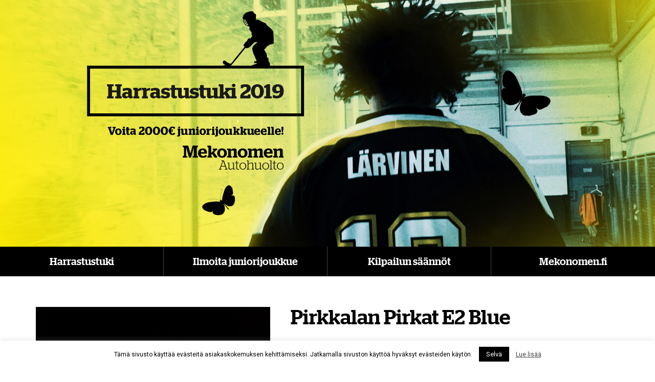

--- FILE ---
content_type: text/html; charset=UTF-8
request_url: https://harrastustuki.fi/pirkkalan-pirkat-e2-blue/
body_size: 9920
content:



<!DOCTYPE html>
<html lang="fi">
  <head>
    <meta charset="utf-8">
    <meta http-equiv="X-UA-Compatible" content="IE=edge">
    <meta name="viewport" content="width=device-width, initial-scale=1">
	<meta property="og:title" content="Mekonomen Harrastustuki - Voita 2000€ juniorijoukkueelle">   
	<meta property="og:description" content="Lapsiperheissä harrastetaan paljon ja kyytien täytyy hoitua kohtuuhintaan ja turvallisesti. Me Mekonomenilla arvostamme kaikkia harrastusten tukijoukkoja ja tarjoamma autoa tarvitseville perheille asiallisia huoltopalveluita.">   
    <meta property="og:image" content="https://harrastustuki.fi/wp-content/themes/harrastustuki/img/harrastustuki2019-postimage.jpg">
    <meta property="og:url" content="https://harrastustuki.fi">
	
    <meta name="description" content="Lapsiperheissä harrastetaan paljon ja kyytien täytyy hoitua kohtuuhintaan ja turvallisesti. Me Mekonomenilla arvostamme kaikkia harrastusten tukijoukkoja ja tarjoamma autoa tarvitseville perheille asiallisia huoltopalveluita.">
	<link href="https://fonts.googleapis.com/css?family=Roboto" rel="stylesheet">
	<link rel="icon" type="image/x-icon" href="https://harrastustuki.fi/wp-content/themes/harrastustuki/favicon.ico">
    <!-- HTML5 shim and Respond.js for IE8 support of HTML5 elements and media queries -->
    <!-- WARNING: Respond.js doesn't work if you view the page via file:// -->
    <!--[if lt IE 9]>
      <script src="https://oss.maxcdn.com/html5shiv/3.7.3/html5shiv.min.js"></script>
      <script src="https://oss.maxcdn.com/respond/1.4.2/respond.min.js"></script>
    <![endif]-->
	<meta name='robots' content='index, follow, max-image-preview:large, max-snippet:-1, max-video-preview:-1' />

	<!-- This site is optimized with the Yoast SEO plugin v24.5 - https://yoast.com/wordpress/plugins/seo/ -->
	<title>Pirkkalan Pirkat E2 Blue &#8211; Mekonomenin Harrastustuki!</title>
	<link rel="canonical" href="http://harrastustuki.fi/pirkkalan-pirkat-e2-blue/" />
	<meta property="og:locale" content="fi_FI" />
	<meta property="og:type" content="article" />
	<meta property="og:title" content="Pirkkalan Pirkat E2 Blue &#8211; Mekonomenin Harrastustuki!" />
	<meta property="og:description" content="Mikäli olemme se onnellinen joukkue, jolle tuki myönnetään, käyttäisimme tukirahan koko joukkueen hyväksi turnauskuluihin. Pojat odottavat jo kovasti yön yli kestävää turnausta vähän kauemmaksi kuin Pirkanmaalle. Haaveena on myös 3 päiväinen leiri salibandyn &#8221;Mekassa&#8221; Eerikkilässä. Maalivahdille hankittaisiin myös uudet pelikengät, joita hän on hartaasti toivonut." />
	<meta property="og:url" content="http://harrastustuki.fi/pirkkalan-pirkat-e2-blue/" />
	<meta property="og:site_name" content="Mekonomenin Harrastustuki!" />
	<meta property="article:published_time" content="2019-10-29T11:36:27+00:00" />
	<meta property="article:modified_time" content="2019-10-29T11:36:28+00:00" />
	<meta property="og:image" content="http://harrastustuki.fi/wp-content/uploads/2019/10/IMG_20191023_183605_resized_20191028_105821535.jpg" />
	<meta property="og:image:width" content="2080" />
	<meta property="og:image:height" content="1560" />
	<meta property="og:image:type" content="image/jpeg" />
	<meta name="author" content="i4" />
	<meta name="twitter:card" content="summary_large_image" />
	<meta name="twitter:label1" content="Kirjoittanut" />
	<meta name="twitter:data1" content="i4" />
	<script type="application/ld+json" class="yoast-schema-graph">{"@context":"https://schema.org","@graph":[{"@type":"WebPage","@id":"http://harrastustuki.fi/pirkkalan-pirkat-e2-blue/","url":"http://harrastustuki.fi/pirkkalan-pirkat-e2-blue/","name":"Pirkkalan Pirkat E2 Blue &#8211; Mekonomenin Harrastustuki!","isPartOf":{"@id":"http://harrastustuki.fi/#website"},"primaryImageOfPage":{"@id":"http://harrastustuki.fi/pirkkalan-pirkat-e2-blue/#primaryimage"},"image":{"@id":"http://harrastustuki.fi/pirkkalan-pirkat-e2-blue/#primaryimage"},"thumbnailUrl":"https://harrastustuki.fi/wp-content/uploads/2019/10/IMG_20191023_183605_resized_20191028_105821535.jpg","datePublished":"2019-10-29T11:36:27+00:00","dateModified":"2019-10-29T11:36:28+00:00","author":{"@id":"http://harrastustuki.fi/#/schema/person/a30478a941f2d7b3d212383490843cc0"},"breadcrumb":{"@id":"http://harrastustuki.fi/pirkkalan-pirkat-e2-blue/#breadcrumb"},"inLanguage":"fi","potentialAction":[{"@type":"ReadAction","target":["http://harrastustuki.fi/pirkkalan-pirkat-e2-blue/"]}]},{"@type":"ImageObject","inLanguage":"fi","@id":"http://harrastustuki.fi/pirkkalan-pirkat-e2-blue/#primaryimage","url":"https://harrastustuki.fi/wp-content/uploads/2019/10/IMG_20191023_183605_resized_20191028_105821535.jpg","contentUrl":"https://harrastustuki.fi/wp-content/uploads/2019/10/IMG_20191023_183605_resized_20191028_105821535.jpg","width":2080,"height":1560},{"@type":"BreadcrumbList","@id":"http://harrastustuki.fi/pirkkalan-pirkat-e2-blue/#breadcrumb","itemListElement":[{"@type":"ListItem","position":1,"name":"Home","item":"http://harrastustuki.fi/"},{"@type":"ListItem","position":2,"name":"Pirkkalan Pirkat E2 Blue"}]},{"@type":"WebSite","@id":"http://harrastustuki.fi/#website","url":"http://harrastustuki.fi/","name":"Mekonomenin Harrastustuki!","description":"Voita 2000€ juniorijoukkueelle","potentialAction":[{"@type":"SearchAction","target":{"@type":"EntryPoint","urlTemplate":"http://harrastustuki.fi/?s={search_term_string}"},"query-input":{"@type":"PropertyValueSpecification","valueRequired":true,"valueName":"search_term_string"}}],"inLanguage":"fi"},{"@type":"Person","@id":"http://harrastustuki.fi/#/schema/person/a30478a941f2d7b3d212383490843cc0","name":"i4","image":{"@type":"ImageObject","inLanguage":"fi","@id":"http://harrastustuki.fi/#/schema/person/image/","url":"https://secure.gravatar.com/avatar/62a02842ee784b209158c33d7c00d174?s=96&d=mm&r=g","contentUrl":"https://secure.gravatar.com/avatar/62a02842ee784b209158c33d7c00d174?s=96&d=mm&r=g","caption":"i4"},"url":"https://harrastustuki.fi/author/i4/"}]}</script>
	<!-- / Yoast SEO plugin. -->


<link rel="alternate" type="application/rss+xml" title="Mekonomenin Harrastustuki! &raquo; Pirkkalan Pirkat E2 Blue kommenttien syöte" href="https://harrastustuki.fi/pirkkalan-pirkat-e2-blue/feed/" />
<script type="text/javascript">
/* <![CDATA[ */
window._wpemojiSettings = {"baseUrl":"https:\/\/s.w.org\/images\/core\/emoji\/15.0.3\/72x72\/","ext":".png","svgUrl":"https:\/\/s.w.org\/images\/core\/emoji\/15.0.3\/svg\/","svgExt":".svg","source":{"concatemoji":"https:\/\/harrastustuki.fi\/wp-includes\/js\/wp-emoji-release.min.js?ver=6.5.7"}};
/*! This file is auto-generated */
!function(i,n){var o,s,e;function c(e){try{var t={supportTests:e,timestamp:(new Date).valueOf()};sessionStorage.setItem(o,JSON.stringify(t))}catch(e){}}function p(e,t,n){e.clearRect(0,0,e.canvas.width,e.canvas.height),e.fillText(t,0,0);var t=new Uint32Array(e.getImageData(0,0,e.canvas.width,e.canvas.height).data),r=(e.clearRect(0,0,e.canvas.width,e.canvas.height),e.fillText(n,0,0),new Uint32Array(e.getImageData(0,0,e.canvas.width,e.canvas.height).data));return t.every(function(e,t){return e===r[t]})}function u(e,t,n){switch(t){case"flag":return n(e,"\ud83c\udff3\ufe0f\u200d\u26a7\ufe0f","\ud83c\udff3\ufe0f\u200b\u26a7\ufe0f")?!1:!n(e,"\ud83c\uddfa\ud83c\uddf3","\ud83c\uddfa\u200b\ud83c\uddf3")&&!n(e,"\ud83c\udff4\udb40\udc67\udb40\udc62\udb40\udc65\udb40\udc6e\udb40\udc67\udb40\udc7f","\ud83c\udff4\u200b\udb40\udc67\u200b\udb40\udc62\u200b\udb40\udc65\u200b\udb40\udc6e\u200b\udb40\udc67\u200b\udb40\udc7f");case"emoji":return!n(e,"\ud83d\udc26\u200d\u2b1b","\ud83d\udc26\u200b\u2b1b")}return!1}function f(e,t,n){var r="undefined"!=typeof WorkerGlobalScope&&self instanceof WorkerGlobalScope?new OffscreenCanvas(300,150):i.createElement("canvas"),a=r.getContext("2d",{willReadFrequently:!0}),o=(a.textBaseline="top",a.font="600 32px Arial",{});return e.forEach(function(e){o[e]=t(a,e,n)}),o}function t(e){var t=i.createElement("script");t.src=e,t.defer=!0,i.head.appendChild(t)}"undefined"!=typeof Promise&&(o="wpEmojiSettingsSupports",s=["flag","emoji"],n.supports={everything:!0,everythingExceptFlag:!0},e=new Promise(function(e){i.addEventListener("DOMContentLoaded",e,{once:!0})}),new Promise(function(t){var n=function(){try{var e=JSON.parse(sessionStorage.getItem(o));if("object"==typeof e&&"number"==typeof e.timestamp&&(new Date).valueOf()<e.timestamp+604800&&"object"==typeof e.supportTests)return e.supportTests}catch(e){}return null}();if(!n){if("undefined"!=typeof Worker&&"undefined"!=typeof OffscreenCanvas&&"undefined"!=typeof URL&&URL.createObjectURL&&"undefined"!=typeof Blob)try{var e="postMessage("+f.toString()+"("+[JSON.stringify(s),u.toString(),p.toString()].join(",")+"));",r=new Blob([e],{type:"text/javascript"}),a=new Worker(URL.createObjectURL(r),{name:"wpTestEmojiSupports"});return void(a.onmessage=function(e){c(n=e.data),a.terminate(),t(n)})}catch(e){}c(n=f(s,u,p))}t(n)}).then(function(e){for(var t in e)n.supports[t]=e[t],n.supports.everything=n.supports.everything&&n.supports[t],"flag"!==t&&(n.supports.everythingExceptFlag=n.supports.everythingExceptFlag&&n.supports[t]);n.supports.everythingExceptFlag=n.supports.everythingExceptFlag&&!n.supports.flag,n.DOMReady=!1,n.readyCallback=function(){n.DOMReady=!0}}).then(function(){return e}).then(function(){var e;n.supports.everything||(n.readyCallback(),(e=n.source||{}).concatemoji?t(e.concatemoji):e.wpemoji&&e.twemoji&&(t(e.twemoji),t(e.wpemoji)))}))}((window,document),window._wpemojiSettings);
/* ]]> */
</script>

<style id='wp-emoji-styles-inline-css' type='text/css'>

	img.wp-smiley, img.emoji {
		display: inline !important;
		border: none !important;
		box-shadow: none !important;
		height: 1em !important;
		width: 1em !important;
		margin: 0 0.07em !important;
		vertical-align: -0.1em !important;
		background: none !important;
		padding: 0 !important;
	}
</style>
<link rel='stylesheet' id='wp-block-library-css' href='https://harrastustuki.fi/wp-includes/css/dist/block-library/style.min.css?ver=6.5.7' type='text/css' media='all' />
<style id='classic-theme-styles-inline-css' type='text/css'>
/*! This file is auto-generated */
.wp-block-button__link{color:#fff;background-color:#32373c;border-radius:9999px;box-shadow:none;text-decoration:none;padding:calc(.667em + 2px) calc(1.333em + 2px);font-size:1.125em}.wp-block-file__button{background:#32373c;color:#fff;text-decoration:none}
</style>
<style id='global-styles-inline-css' type='text/css'>
body{--wp--preset--color--black: #000000;--wp--preset--color--cyan-bluish-gray: #abb8c3;--wp--preset--color--white: #ffffff;--wp--preset--color--pale-pink: #f78da7;--wp--preset--color--vivid-red: #cf2e2e;--wp--preset--color--luminous-vivid-orange: #ff6900;--wp--preset--color--luminous-vivid-amber: #fcb900;--wp--preset--color--light-green-cyan: #7bdcb5;--wp--preset--color--vivid-green-cyan: #00d084;--wp--preset--color--pale-cyan-blue: #8ed1fc;--wp--preset--color--vivid-cyan-blue: #0693e3;--wp--preset--color--vivid-purple: #9b51e0;--wp--preset--gradient--vivid-cyan-blue-to-vivid-purple: linear-gradient(135deg,rgba(6,147,227,1) 0%,rgb(155,81,224) 100%);--wp--preset--gradient--light-green-cyan-to-vivid-green-cyan: linear-gradient(135deg,rgb(122,220,180) 0%,rgb(0,208,130) 100%);--wp--preset--gradient--luminous-vivid-amber-to-luminous-vivid-orange: linear-gradient(135deg,rgba(252,185,0,1) 0%,rgba(255,105,0,1) 100%);--wp--preset--gradient--luminous-vivid-orange-to-vivid-red: linear-gradient(135deg,rgba(255,105,0,1) 0%,rgb(207,46,46) 100%);--wp--preset--gradient--very-light-gray-to-cyan-bluish-gray: linear-gradient(135deg,rgb(238,238,238) 0%,rgb(169,184,195) 100%);--wp--preset--gradient--cool-to-warm-spectrum: linear-gradient(135deg,rgb(74,234,220) 0%,rgb(151,120,209) 20%,rgb(207,42,186) 40%,rgb(238,44,130) 60%,rgb(251,105,98) 80%,rgb(254,248,76) 100%);--wp--preset--gradient--blush-light-purple: linear-gradient(135deg,rgb(255,206,236) 0%,rgb(152,150,240) 100%);--wp--preset--gradient--blush-bordeaux: linear-gradient(135deg,rgb(254,205,165) 0%,rgb(254,45,45) 50%,rgb(107,0,62) 100%);--wp--preset--gradient--luminous-dusk: linear-gradient(135deg,rgb(255,203,112) 0%,rgb(199,81,192) 50%,rgb(65,88,208) 100%);--wp--preset--gradient--pale-ocean: linear-gradient(135deg,rgb(255,245,203) 0%,rgb(182,227,212) 50%,rgb(51,167,181) 100%);--wp--preset--gradient--electric-grass: linear-gradient(135deg,rgb(202,248,128) 0%,rgb(113,206,126) 100%);--wp--preset--gradient--midnight: linear-gradient(135deg,rgb(2,3,129) 0%,rgb(40,116,252) 100%);--wp--preset--font-size--small: 13px;--wp--preset--font-size--medium: 20px;--wp--preset--font-size--large: 36px;--wp--preset--font-size--x-large: 42px;--wp--preset--spacing--20: 0.44rem;--wp--preset--spacing--30: 0.67rem;--wp--preset--spacing--40: 1rem;--wp--preset--spacing--50: 1.5rem;--wp--preset--spacing--60: 2.25rem;--wp--preset--spacing--70: 3.38rem;--wp--preset--spacing--80: 5.06rem;--wp--preset--shadow--natural: 6px 6px 9px rgba(0, 0, 0, 0.2);--wp--preset--shadow--deep: 12px 12px 50px rgba(0, 0, 0, 0.4);--wp--preset--shadow--sharp: 6px 6px 0px rgba(0, 0, 0, 0.2);--wp--preset--shadow--outlined: 6px 6px 0px -3px rgba(255, 255, 255, 1), 6px 6px rgba(0, 0, 0, 1);--wp--preset--shadow--crisp: 6px 6px 0px rgba(0, 0, 0, 1);}:where(.is-layout-flex){gap: 0.5em;}:where(.is-layout-grid){gap: 0.5em;}body .is-layout-flex{display: flex;}body .is-layout-flex{flex-wrap: wrap;align-items: center;}body .is-layout-flex > *{margin: 0;}body .is-layout-grid{display: grid;}body .is-layout-grid > *{margin: 0;}:where(.wp-block-columns.is-layout-flex){gap: 2em;}:where(.wp-block-columns.is-layout-grid){gap: 2em;}:where(.wp-block-post-template.is-layout-flex){gap: 1.25em;}:where(.wp-block-post-template.is-layout-grid){gap: 1.25em;}.has-black-color{color: var(--wp--preset--color--black) !important;}.has-cyan-bluish-gray-color{color: var(--wp--preset--color--cyan-bluish-gray) !important;}.has-white-color{color: var(--wp--preset--color--white) !important;}.has-pale-pink-color{color: var(--wp--preset--color--pale-pink) !important;}.has-vivid-red-color{color: var(--wp--preset--color--vivid-red) !important;}.has-luminous-vivid-orange-color{color: var(--wp--preset--color--luminous-vivid-orange) !important;}.has-luminous-vivid-amber-color{color: var(--wp--preset--color--luminous-vivid-amber) !important;}.has-light-green-cyan-color{color: var(--wp--preset--color--light-green-cyan) !important;}.has-vivid-green-cyan-color{color: var(--wp--preset--color--vivid-green-cyan) !important;}.has-pale-cyan-blue-color{color: var(--wp--preset--color--pale-cyan-blue) !important;}.has-vivid-cyan-blue-color{color: var(--wp--preset--color--vivid-cyan-blue) !important;}.has-vivid-purple-color{color: var(--wp--preset--color--vivid-purple) !important;}.has-black-background-color{background-color: var(--wp--preset--color--black) !important;}.has-cyan-bluish-gray-background-color{background-color: var(--wp--preset--color--cyan-bluish-gray) !important;}.has-white-background-color{background-color: var(--wp--preset--color--white) !important;}.has-pale-pink-background-color{background-color: var(--wp--preset--color--pale-pink) !important;}.has-vivid-red-background-color{background-color: var(--wp--preset--color--vivid-red) !important;}.has-luminous-vivid-orange-background-color{background-color: var(--wp--preset--color--luminous-vivid-orange) !important;}.has-luminous-vivid-amber-background-color{background-color: var(--wp--preset--color--luminous-vivid-amber) !important;}.has-light-green-cyan-background-color{background-color: var(--wp--preset--color--light-green-cyan) !important;}.has-vivid-green-cyan-background-color{background-color: var(--wp--preset--color--vivid-green-cyan) !important;}.has-pale-cyan-blue-background-color{background-color: var(--wp--preset--color--pale-cyan-blue) !important;}.has-vivid-cyan-blue-background-color{background-color: var(--wp--preset--color--vivid-cyan-blue) !important;}.has-vivid-purple-background-color{background-color: var(--wp--preset--color--vivid-purple) !important;}.has-black-border-color{border-color: var(--wp--preset--color--black) !important;}.has-cyan-bluish-gray-border-color{border-color: var(--wp--preset--color--cyan-bluish-gray) !important;}.has-white-border-color{border-color: var(--wp--preset--color--white) !important;}.has-pale-pink-border-color{border-color: var(--wp--preset--color--pale-pink) !important;}.has-vivid-red-border-color{border-color: var(--wp--preset--color--vivid-red) !important;}.has-luminous-vivid-orange-border-color{border-color: var(--wp--preset--color--luminous-vivid-orange) !important;}.has-luminous-vivid-amber-border-color{border-color: var(--wp--preset--color--luminous-vivid-amber) !important;}.has-light-green-cyan-border-color{border-color: var(--wp--preset--color--light-green-cyan) !important;}.has-vivid-green-cyan-border-color{border-color: var(--wp--preset--color--vivid-green-cyan) !important;}.has-pale-cyan-blue-border-color{border-color: var(--wp--preset--color--pale-cyan-blue) !important;}.has-vivid-cyan-blue-border-color{border-color: var(--wp--preset--color--vivid-cyan-blue) !important;}.has-vivid-purple-border-color{border-color: var(--wp--preset--color--vivid-purple) !important;}.has-vivid-cyan-blue-to-vivid-purple-gradient-background{background: var(--wp--preset--gradient--vivid-cyan-blue-to-vivid-purple) !important;}.has-light-green-cyan-to-vivid-green-cyan-gradient-background{background: var(--wp--preset--gradient--light-green-cyan-to-vivid-green-cyan) !important;}.has-luminous-vivid-amber-to-luminous-vivid-orange-gradient-background{background: var(--wp--preset--gradient--luminous-vivid-amber-to-luminous-vivid-orange) !important;}.has-luminous-vivid-orange-to-vivid-red-gradient-background{background: var(--wp--preset--gradient--luminous-vivid-orange-to-vivid-red) !important;}.has-very-light-gray-to-cyan-bluish-gray-gradient-background{background: var(--wp--preset--gradient--very-light-gray-to-cyan-bluish-gray) !important;}.has-cool-to-warm-spectrum-gradient-background{background: var(--wp--preset--gradient--cool-to-warm-spectrum) !important;}.has-blush-light-purple-gradient-background{background: var(--wp--preset--gradient--blush-light-purple) !important;}.has-blush-bordeaux-gradient-background{background: var(--wp--preset--gradient--blush-bordeaux) !important;}.has-luminous-dusk-gradient-background{background: var(--wp--preset--gradient--luminous-dusk) !important;}.has-pale-ocean-gradient-background{background: var(--wp--preset--gradient--pale-ocean) !important;}.has-electric-grass-gradient-background{background: var(--wp--preset--gradient--electric-grass) !important;}.has-midnight-gradient-background{background: var(--wp--preset--gradient--midnight) !important;}.has-small-font-size{font-size: var(--wp--preset--font-size--small) !important;}.has-medium-font-size{font-size: var(--wp--preset--font-size--medium) !important;}.has-large-font-size{font-size: var(--wp--preset--font-size--large) !important;}.has-x-large-font-size{font-size: var(--wp--preset--font-size--x-large) !important;}
.wp-block-navigation a:where(:not(.wp-element-button)){color: inherit;}
:where(.wp-block-post-template.is-layout-flex){gap: 1.25em;}:where(.wp-block-post-template.is-layout-grid){gap: 1.25em;}
:where(.wp-block-columns.is-layout-flex){gap: 2em;}:where(.wp-block-columns.is-layout-grid){gap: 2em;}
.wp-block-pullquote{font-size: 1.5em;line-height: 1.6;}
</style>
<link rel='stylesheet' id='cookie-law-info-css' href='https://harrastustuki.fi/wp-content/plugins/cookie-law-info/legacy/public/css/cookie-law-info-public.css?ver=3.3.9.1' type='text/css' media='all' />
<link rel='stylesheet' id='cookie-law-info-gdpr-css' href='https://harrastustuki.fi/wp-content/plugins/cookie-law-info/legacy/public/css/cookie-law-info-gdpr.css?ver=3.3.9.1' type='text/css' media='all' />
<link rel='stylesheet' id='bootstrap-css' href='https://harrastustuki.fi/wp-content/themes/harrastustuki/css/bootstrap.css?ver=6.5.7' type='text/css' media='all' />
<link rel='stylesheet' id='parent-style-css' href='https://harrastustuki.fi/wp-content/themes/harrastustuki/style.css?ver=6.5.7' type='text/css' media='all' />
<script type="text/javascript" src="https://harrastustuki.fi/wp-includes/js/jquery/jquery.min.js?ver=3.7.1" id="jquery-core-js"></script>
<script type="text/javascript" src="https://harrastustuki.fi/wp-includes/js/jquery/jquery-migrate.min.js?ver=3.4.1" id="jquery-migrate-js"></script>
<script type="text/javascript" id="cookie-law-info-js-extra">
/* <![CDATA[ */
var Cli_Data = {"nn_cookie_ids":[],"cookielist":[],"non_necessary_cookies":[],"ccpaEnabled":"","ccpaRegionBased":"","ccpaBarEnabled":"","strictlyEnabled":["necessary","obligatoire"],"ccpaType":"gdpr","js_blocking":"","custom_integration":"","triggerDomRefresh":"","secure_cookies":""};
var cli_cookiebar_settings = {"animate_speed_hide":"500","animate_speed_show":"500","background":"#fff","border":"#444","border_on":"","button_1_button_colour":"#000","button_1_button_hover":"#000000","button_1_link_colour":"#fff","button_1_as_button":"1","button_1_new_win":"","button_2_button_colour":"#333","button_2_button_hover":"#292929","button_2_link_colour":"#444","button_2_as_button":"","button_2_hidebar":"","button_3_button_colour":"#000","button_3_button_hover":"#000000","button_3_link_colour":"#fff","button_3_as_button":"1","button_3_new_win":"","button_4_button_colour":"#000","button_4_button_hover":"#000000","button_4_link_colour":"#62a329","button_4_as_button":"","button_7_button_colour":"#61a229","button_7_button_hover":"#4e8221","button_7_link_colour":"#fff","button_7_as_button":"1","button_7_new_win":"","font_family":"inherit","header_fix":"","notify_animate_hide":"1","notify_animate_show":"","notify_div_id":"#cookie-law-info-bar","notify_position_horizontal":"right","notify_position_vertical":"bottom","scroll_close":"","scroll_close_reload":"","accept_close_reload":"","reject_close_reload":"","showagain_tab":"","showagain_background":"#fff","showagain_border":"#000","showagain_div_id":"#cookie-law-info-again","showagain_x_position":"100px","text":"#000","show_once_yn":"","show_once":"10000","logging_on":"","as_popup":"","popup_overlay":"1","bar_heading_text":"","cookie_bar_as":"banner","popup_showagain_position":"bottom-right","widget_position":"left"};
var log_object = {"ajax_url":"https:\/\/harrastustuki.fi\/wp-admin\/admin-ajax.php"};
/* ]]> */
</script>
<script type="text/javascript" src="https://harrastustuki.fi/wp-content/plugins/cookie-law-info/legacy/public/js/cookie-law-info-public.js?ver=3.3.9.1" id="cookie-law-info-js"></script>
<script type="text/javascript" src="https://harrastustuki.fi/wp-content/themes/harrastustuki/js/bootstrap.js?ver=6.5.7" id="custom-script-js"></script>
<link rel="https://api.w.org/" href="https://harrastustuki.fi/wp-json/" /><link rel="alternate" type="application/json" href="https://harrastustuki.fi/wp-json/wp/v2/posts/2657" /><link rel="EditURI" type="application/rsd+xml" title="RSD" href="https://harrastustuki.fi/xmlrpc.php?rsd" />
<meta name="generator" content="WordPress 6.5.7" />
<link rel='shortlink' href='https://harrastustuki.fi/?p=2657' />
<link rel="alternate" type="application/json+oembed" href="https://harrastustuki.fi/wp-json/oembed/1.0/embed?url=https%3A%2F%2Fharrastustuki.fi%2Fpirkkalan-pirkat-e2-blue%2F" />
<link rel="alternate" type="text/xml+oembed" href="https://harrastustuki.fi/wp-json/oembed/1.0/embed?url=https%3A%2F%2Fharrastustuki.fi%2Fpirkkalan-pirkat-e2-blue%2F&#038;format=xml" />
	<style>
		#fprow a {text-decoration:underline;font-weight:600;}
	</style>
  </head>
<body class="post-template-default single single-post postid-2657 single-format-standard">

<div class="section">
		
			<div class="container-fluid">
				<div class="row" style="text-align:center">
					<img style="width:100%" src="https://harrastustuki.fi/wp-content/themes/harrastustuki/img/mekonomen-harrastustuki_2019.jpg">
				</div>
			</div>	
			
			<div id="menu" class="container-fluid">
					<ul>
						<li class="homelink"><a href="/">Harrastustuki</a></li>
						<li ><a href="/ilmoita-juniorijoukkue#menu">Ilmoita juniorijoukkue</a></li>
						<li ><a href="/kilpailun-saannot#menu">Kilpailun säännöt</a></li>
						<li><a href="https://www.mekonomen.fi/" target="_blank">Mekonomen.fi</a></li>
					</ul>
			</div>
	
				
		<div id="contentti" class="container">
			
			<div class="row" style="margin-top:30px;margin-bottom:50px;">
					<div class="col-md-5">
					<img src="https://harrastustuki.fi/wp-content/uploads/2019/10/IMG_20191023_183605_resized_20191028_105821535.jpg" style="width:100%">
					
											  
											 
					
				
					
					<h3 style="background:#FFFF00;color:#111;padding:8px 15px;clear:both !important;display:inline-block;"><span style="font-size:0.7em">Ääniä:&nbsp;</span> 39 <span style="font-size:0.7em">kpl</span></h3>
					</div>
					<div class="col-md-7 singlecontent">
					
					<h2 class="respoh2" style="margin-top:0;line-height:1;padding-bottom:15px;">Pirkkalan Pirkat E2 Blue</h2>
					<p>Pirkkalan Pirkat E2 Blue on 15 aktiivisen pojan ja 4 valmentajan joukkue, joka harjoittelee 3 kertaa viikossa salibandyn saloja, joukkueena toimimista sekä kerätän kivoja muistoja liikunnan parissa, toivottavasti pitkälle tulevaisuuteen. Keväällä 2020 on toiveissa päästä kirkastamaan hopeamitalit kultaiseksi Särkänniemi Cupissa Tampereella. Jotta toiveemme toteutuu, vietämme aikaa yhdessä sekä harjoitussalissa että sen ulkopuolella, jotta uudistuneesta porukasta kuoriutuu kevääseen mennessä yhteen hiileen puhaltava ja pelaava JOUKKUE. Meidän toimintaan pääsee tutustumaan kotisivuiltamme ja näymme näin pimeän aikaan myös liikenteessä kuten kuvasta näkyy.</p>
					<p>Mikäli olemme se onnellinen joukkue, jolle tuki myönnetään, käyttäisimme tukirahan koko joukkueen hyväksi turnauskuluihin. Pojat odottavat jo kovasti yön yli kestävää turnausta vähän kauemmaksi kuin Pirkanmaalle. Haaveena on myös 3 päiväinen leiri salibandyn &#8221;Mekassa&#8221; Eerikkilässä.  Maalivahdille hankittaisiin myös uudet pelikengät, joita hän on hartaasti toivonut.</p>
											
											<div class="row">
					<div class="col-md-10">
					<hr>
					<!--<h2>Äänestä meitä!</h2>
						<form method="post" action="https://harrastustuki.fi/wp-admin/admin-post.php" id="#aanestys-2657" class="aanestys">
				<input type="hidden" name="action" value="aanestys">
				<input type="hidden" name="seura_id" value="2657">
				<input type="hidden" name="seura" value="Pirkkalan Pirkat E2 Blue">
				<input type="text" class="input" placeholder="Etu- ja sukunimi" name="nimi" required><br />
				<input type="text" class="input" placeholder="Sähköpostiosoite" name="email" required><br />
				<span class="virheviesti" id="virhe-2657"></span>
				<input type="checkbox" class="checkboxi" id="markkinointilupaus" name="markkinointilupa" value="1"> <label for="markkinointilupaus">Kyllä kiitos, tilaan Mekonomenin uutiskirjeen.</label><br />
				<input type="submit" class="painike" value="Anna äänesi!">
				<span class="kiitosviesti" id="kiitos-2657"></span>
			</form></h3>
			</div>
					</div>
					<div class="row">
					<div class="col-md-10">
					<hr>
					<h3>Äänestys alkaa 23.10.2019</h3>-->
					</div>
					</div>
						<br />
						<h3>Jaa somessa:</h3>	<!-- Go to www.addthis.com/dashboard to customize your tools -->
						<div class="addthis_inline_share_toolbox"></div>
						<p><br /><br /><a href="/" class="painike painike2">Takaisin</a></p>
					</div>

			</div>
			
		</div>
		


<div class="black">
			<div class="container center" style="padding-top: 70px;">
				<h2 class="stag heading">Tätä kaikkea on &nbsp;<span style="color:#ffff00;">Mekonomen</span>:</h1>
				<div id="edut" class="row">
					<div class="col-md-3">
						<h3 class="stag">Huolla autosi NYT,  maksa erissä</h3>
						<p>Hae Mekonomen Rahoitusta. Kun ostat Mekonomen Rahoituksella saat aina vähintään 30-60 päivää korotonta ja kulutonta maksuaikaa. Voit tehdä hakemuksen paikan päällä Mekonomen-toimipisteessä tai helposti verkossa.</p>
					</div>
					<div class="col-md-3">
						<h3 class="stag">Huollamme<br>kaikki merkit</h3>
						<p>Mekonomen Autohuollossa huollamme ja korjaamme kaiken merkkisiä autoja, uusia ja vanhoja.</p>
					</div>
					<div class="col-md-3">
						<h3 class="stag">Tieturva - apu on aina saatavilla</h3>
						<p>Mitä tahansa tien päällä tapahtuu - apu on aina saatavilla. Silloin kun tarvitset apua sinua rientää auttamaan tiepalvelun ammattilainen tai hinausauton kuljettaja. Autosi korjataan paikan päällä tai hinataan ensisijaisesti lähimpään Mekonomen Autohuoltoon.</p>
					</div>
					<div class="col-md-3">
						<h3 class="stag">Autosi<br>tehdastakuu säilyy</h3>
						<p>Mekonomen käyttää aina alkuperäisiä tai vastaavanlaatuisia varaosia ja seuraa autonvalmistajan huoltosuosituksia, joten myös uuden autosi takuu säilyy. Huoltokirjasi leimataan Mekonomen Autohuolto -leimalla joka pitää huolta autosi arvon säilymisestä. </p>
					</div>
				</div>
				<a href="http://www.mekonomen.fi/varaa-huoltoaika/" target="_blank" class="btn-yellow" style="margin-top:60px;">Katso lähin korjaamosi ja pyydä huoltotarjous &raquo;</a><br>
				<a href="http://www.mekonomen.fi" target="_blank"><img class="" style="margin-top:100px; max-width: 98%;" src="https://harrastustuki.fi/wp-content/themes/harrastustuki/img/keltainenlogo-mekonomen-autohuolto.png"></a>
			</div>
		</div>
	</div>

<footer>

</footer>
<!--googleoff: all--><div id="cookie-law-info-bar" data-nosnippet="true"><span>Tämä sivusto käyttää evästeitä asiakaskokemuksen kehittämiseksi. Jatkamalla sivuston käyttöä hyväksyt evästeiden käytön. <a role='button' data-cli_action="accept" id="cookie_action_close_header" class="large cli-plugin-button cli-plugin-main-button cookie_action_close_header cli_action_button wt-cli-accept-btn">Selvä</a> <a href="http://www.mekonomen.fi/gdpr/lue-koko-tietosuojakaytantomme" id="CONSTANT_OPEN_URL" target="_blank" class="cli-plugin-main-link">Lue lisää</a></span></div><div id="cookie-law-info-again" data-nosnippet="true"><span id="cookie_hdr_showagain">Privacy &amp; Cookies Policy</span></div><div class="cli-modal" data-nosnippet="true" id="cliSettingsPopup" tabindex="-1" role="dialog" aria-labelledby="cliSettingsPopup" aria-hidden="true">
  <div class="cli-modal-dialog" role="document">
	<div class="cli-modal-content cli-bar-popup">
		  <button type="button" class="cli-modal-close" id="cliModalClose">
			<svg class="" viewBox="0 0 24 24"><path d="M19 6.41l-1.41-1.41-5.59 5.59-5.59-5.59-1.41 1.41 5.59 5.59-5.59 5.59 1.41 1.41 5.59-5.59 5.59 5.59 1.41-1.41-5.59-5.59z"></path><path d="M0 0h24v24h-24z" fill="none"></path></svg>
			<span class="wt-cli-sr-only">Close</span>
		  </button>
		  <div class="cli-modal-body">
			<div class="cli-container-fluid cli-tab-container">
	<div class="cli-row">
		<div class="cli-col-12 cli-align-items-stretch cli-px-0">
			<div class="cli-privacy-overview">
				<h4>Privacy Overview</h4>				<div class="cli-privacy-content">
					<div class="cli-privacy-content-text">This website uses cookies to improve your experience while you navigate through the website. Out of these, the cookies that are categorized as necessary are stored on your browser as they are essential for the working of basic functionalities of the website. We also use third-party cookies that help us analyze and understand how you use this website. These cookies will be stored in your browser only with your consent. You also have the option to opt-out of these cookies. But opting out of some of these cookies may affect your browsing experience.</div>
				</div>
				<a class="cli-privacy-readmore" aria-label="Show more" role="button" data-readmore-text="Show more" data-readless-text="Show less"></a>			</div>
		</div>
		<div class="cli-col-12 cli-align-items-stretch cli-px-0 cli-tab-section-container">
												<div class="cli-tab-section">
						<div class="cli-tab-header">
							<a role="button" tabindex="0" class="cli-nav-link cli-settings-mobile" data-target="necessary" data-toggle="cli-toggle-tab">
								Necessary							</a>
															<div class="wt-cli-necessary-checkbox">
									<input type="checkbox" class="cli-user-preference-checkbox"  id="wt-cli-checkbox-necessary" data-id="checkbox-necessary" checked="checked"  />
									<label class="form-check-label" for="wt-cli-checkbox-necessary">Necessary</label>
								</div>
								<span class="cli-necessary-caption">Always Enabled</span>
													</div>
						<div class="cli-tab-content">
							<div class="cli-tab-pane cli-fade" data-id="necessary">
								<div class="wt-cli-cookie-description">
									Necessary cookies are absolutely essential for the website to function properly. This category only includes cookies that ensures basic functionalities and security features of the website. These cookies do not store any personal information.								</div>
							</div>
						</div>
					</div>
																	<div class="cli-tab-section">
						<div class="cli-tab-header">
							<a role="button" tabindex="0" class="cli-nav-link cli-settings-mobile" data-target="non-necessary" data-toggle="cli-toggle-tab">
								Non-necessary							</a>
															<div class="cli-switch">
									<input type="checkbox" id="wt-cli-checkbox-non-necessary" class="cli-user-preference-checkbox"  data-id="checkbox-non-necessary" checked='checked' />
									<label for="wt-cli-checkbox-non-necessary" class="cli-slider" data-cli-enable="Enabled" data-cli-disable="Disabled"><span class="wt-cli-sr-only">Non-necessary</span></label>
								</div>
													</div>
						<div class="cli-tab-content">
							<div class="cli-tab-pane cli-fade" data-id="non-necessary">
								<div class="wt-cli-cookie-description">
									Any cookies that may not be particularly necessary for the website to function and is used specifically to collect user personal data via analytics, ads, other embedded contents are termed as non-necessary cookies. It is mandatory to procure user consent prior to running these cookies on your website.								</div>
							</div>
						</div>
					</div>
										</div>
	</div>
</div>
		  </div>
		  <div class="cli-modal-footer">
			<div class="wt-cli-element cli-container-fluid cli-tab-container">
				<div class="cli-row">
					<div class="cli-col-12 cli-align-items-stretch cli-px-0">
						<div class="cli-tab-footer wt-cli-privacy-overview-actions">
						
															<a id="wt-cli-privacy-save-btn" role="button" tabindex="0" data-cli-action="accept" class="wt-cli-privacy-btn cli_setting_save_button wt-cli-privacy-accept-btn cli-btn">SAVE &amp; ACCEPT</a>
													</div>
						
					</div>
				</div>
			</div>
		</div>
	</div>
  </div>
</div>
<div class="cli-modal-backdrop cli-fade cli-settings-overlay"></div>
<div class="cli-modal-backdrop cli-fade cli-popupbar-overlay"></div>
<!--googleon: all--> 
<!-- Go to www.addthis.com/dashboard to customize your tools -->
<script type="text/javascript" src="//s7.addthis.com/js/300/addthis_widget.js#pubid=ra-59dc87be03e15d53"></script>

</body>
</html>

<!-- Page cached by LiteSpeed Cache 7.7 on 2026-01-16 12:36:46 -->

--- FILE ---
content_type: text/css
request_url: https://harrastustuki.fi/wp-content/themes/harrastustuki/style.css?ver=6.5.7
body_size: 3658
content:
/* 
 Theme Name:     Harrastustuki - Mekonomen
 Author:         Ihmeneloset Oy
 Author URI:     http://www.harrastustuki.fi
 Version:        1.0 
*/

@font-face {
  font-family: 'StagSemibold';
  src: url('fonts/Stag-Semibold-Web.eot');
  src: url('fonts/Stag-Semibold-Web.eot?#iefix') format('embedded-opentype'), url('fonts/Stag-Semibold-Web.woff') format('woff'), url('fonts/Stag-Semibold-Web.ttf') format('truetype'), url('fonts/Stag-Semibold-Web.svg') format('svg');
  font-weight: bold;
  font-style: normal;
}

@font-face {
  font-family: 'StagMedium';
  src: url('fonts/Stag-Medium-Web.eot');
  src: url('fonts/Stag-Medium-Web.eot?#iefix') format('embedded-opentype'), url('fonts/Stag-Medium-Web.woff') format('woff'), url('fonts/Stag-Medium-Web.ttf') format('truetype'), url('fonts/Stag-Medium-Web.svg') format('svg');
  font-weight: bold;
  font-style: normal;
}

/*** CHROME IMG BLUR FIX ***/ img {image-rendering: -webkit-optimize-contrast !important;}

::selection {
  background: #FFFF00; /* WebKit/Blink Browsers */
  color:#000;
}

::-moz-selection {
  background: #FFFF00; /* Gecko Browsers */
  color:#000;
}

a:focus {
	color:#000 !important;
	text-decoration:none !important;
} 

.saannotlink2 a:focus {
	color:#fff !important;
}

html, body {
	font-family: 'Roboto', sans-serif;
	margin: 0px;
	padding: 0px;
	font-size: 16px;
	color:#000000;
	overflow-x:hidden !important;
}

#takas > a {
	font-family:'StagMedium',sans-serif;
	font-size:16px;
	background:#000;
	color:#FFFF00;
	padding:10px 15px 8px 15px;
	border:none !important;
	margin-top:10px;
	display:inline-block;
	-webkit-transition: all 100ms ease-in-out;
	-moz-transition: all 100ms ease-in-out;
	-o-transition: all 100ms ease-in-out;
	transition: all 100ms ease-in-out;
}

#takas > a:hover {
	background:#FFFF00;
	color:#000000;
}

h1,h2,h3,h4,h5,h6,h7 {
	font-family:'StagSemibold',sans-serif;
	color:#000000;
}

h1 {
	font-size:2.8em;
}

#contentti h2 {
	font-family:'StagMedium',sans-serif;
	font-size:26px;
	line-height:1.6;
}

#contentti h1 {
	margin-top:40px;
}

#contentti {
	padding-top:20px;
}

#testattu {
	min-width:540px !important;
	margin-bottom:-20px;
	margin-top:-60px;
}

 .visible-xl, .opaste {
	 display: none;
 }
.center {
	text-align: center;
}
.help-block li {
    list-style: none;
    color: #990000;
}
.help-block ul {
    padding: 0;
    margin: 0;
}
.yellow {
	background-color: #ffff00;
	padding-bottom: 00px;
	position: relative;
}

.black {
	background-color: #000;
	color: #fff;
	padding-bottom: 100px;
	margin-top: 20px;
}

.stag {
	font-family: 'StagSemibold';
	font-size: 26px;
}

.stag2 {
	font-family: 'StagSemibold';
	font-size: 22px;
	text-align:right;
	line-height:1.7;
}

@media screen and (min-width: 768px) {
.main-intro .stag2 {
	font-family: 'StagSemibold';
	font-size: 22px;
	text-align:right;
	line-height:1.7;
	padding-left:80px;
}
}

.main-intro > div {
	text-align:right;
	padding-right:50px;
}

.heading {
	font-size: 38px;
}
#logo {
	margin-top:50px;
	margin-bottom:50px;
	float:right;
}

#perhonen {
	float: right;
	margin:20px;
}
#lenkkiavain {
	position: absolute;
	right: 00px;
	top: 23%;
}
#tuplaputket {
	position: absolute;
	left: 80px;
	bottom: 0px;
}
#rengas {
	position: absolute;
	bottom: 80px;
	right: 0px;
}

#edut {
	margin-top: 40px;
	text-align: left;
}


.btn-yellow {
	margin-top:40px;
	background-color: #ffff00;
	font-family: 'StagSemibold';
	font-size: 26px;
	border: none;
	border-radius: 0px;
	padding: 20px 40px;
	display: inline-block;
	transition: all 0.3s ease 0s;
}

.btn-black {
	margin-top:40px;
	color: #ffff00;
	background-color: #000;
	font-family: 'StagSemibold';
	font-size: 26px;
	border: none;
	border-radius: 0px;
	padding: 20px 40px;
	display: inline-block;
	transition: all 0.3s ease 0s;
}

.white-form {
	border-radius: 0px;
	border: none;
	box-shadow: none;
	max-width: 420px;
	padding:10px;
}
.btn-yellow:hover, .btn-black:hover {
	opacity: 0.7;
}
.btn-yellow, a:hover {
	text-decoration: none;
	color: #000;
	
}
.blogs {
	margin-top:-250px;
	
}

h3.stag {
	color:#FFF;
	line-height:1.4;
}

h2.heading {
	color:#FFF;
}

.kohteet {
	margin-top:60px;
	margin-left:-25px;
	margin-right:-25px;
}

.painike {
	font-family:'StagMedium',sans-serif;
	font-size:15px;
	background:#000;
	color:#FFFF00;
	padding:10px 15px 8px 15px;
	border:none !important;
	margin-top:10px;
	display:inline-block;
	-webkit-transition: all 100ms ease-in-out;
	-moz-transition: all 100ms ease-in-out;
	-o-transition: all 100ms ease-in-out;
	transition: all 100ms ease-in-out;
}

.painikemod {
	background:#eee;
	color:#000;
}

.painike:hover {
	background:#FFFF00;
	color:#000000;
}

.painike:after {
	content:'»';
	padding-left:6px;
}

.painikemod:after {
	display:none;
}

.home .painike:after {
	display:none;
}

.home .painikemod:after {
	content:'»' !important;
	padding-left:6px !important;
	display:inline-block;
}

a.painike2:after {
	display:none;
	padding-left:0;
}

a.painike2 {
	background:#eee;
	color:#000;
}

a.painike2:before {
	content:'«';
	padding-right:6px;
}

a {
	color:#000000;
}

.kohteet > div {
	padding-left:30px;
	padding-bottom:40px;
	display:inline-block;
	float:left;
	padding-right:30px;
}

.kohteet  h5 {
	font-size:24px;
	font-family:'StagMedium',sans-serif;
	display:block;
	margin-top:20px;
}

.postikuva {
	-webkit-transition: all 100ms ease-in-out;
	-moz-transition: all 100ms ease-in-out;
	-o-transition: all 100ms ease-in-out;
	border:solid 0px #ddd;
	transition: all 100ms ease-in-out;
}

a:focus,
a:active,
button:focus,
button:active {
	outline:none !important;
}

.virheviesti {
	display:block;
	color:#C0111E;
	font-weight:600;
}

.kiitosviesti {
	display:block;
	color:#111;
	font-size:22px;
	font-weight:600;
}

#contentti h2 {
	font-size:40px;
	line-height:1.4;
	margin-top:40px;
}

#contentti h3 {
	line-height:1.4;
}

#contentti p {
	line-height:1.4;
	font-size:15px;
	padding-bottom:20px;
}

/*** LOMAKE ***/

span.gfield_required {display:none;}

.gform_title {
	display:none;
}

.gform_body > ul > li > div {
	width:55% !important;
	display:inline-block;
	margin-bottom:3px;
	float:left;
}
.gform_body > ul > li > label {
	width:45% !important;
	display:inline-block;
	margin-bottom:3px;
	float:left;
}

.gform_body textarea {
	line-height:1.2 !important;
}

div.gform_footer {
	width:55% !important;
	display:inline-block;
	float:right;
	margin-left:-10px !important;
}

label#label_1_11_1 {line-height:1.2;margin-left:7px;margin-top:3px;}
label#label_1_12_1 {line-height:1.2;margin-left:7px;margin-top:20px;}

.ginput_container_checkbox {
	margin-top:0 !important;
}

input#gform_submit_button_1 {
	color:#FFFF00;
	font-family:'StagSemibold',sans-serif;
	padding:15px 25px;
	font-size:20px;
	border:none;
	margin-left:-5px;
	margin-bottom:20px;
	margin-top:30px;
	background:#000000 !important;
	background-color:#000000 !important;
	-webkit-transition: all 100ms ease-in-out;
	-moz-transition: all 100ms ease-in-out;
	-o-transition: all 100ms ease-in-out;
	transition: all 100ms ease-in-out;
}

input#gform_submit_button_1:hover {
	background:#FFFF00 !important;
	color:#000000 !important;
	cursor:pointer;
}

.gform_body textarea {
	height:200px !important;
}

.ginput_container_post_image > span > input {
	width:100% !important;
}

.gform_body > ul > li > label {
	padding-top:15px;
	padding-right:20px;
	text-align:right;
	font-weight:400 !important;
}

.gform_body label {
	font-weight:400 !important;
}

.korjaamolinkki:hover {
	opacity:0.7;
}

.korjaamolist {
	list-style-type:none;
	padding:0;
	margin-top:15px;
	background:#f4f4f4;
	display:inline-block;
	margin-bottom:15px;
}

.korjaamolist li {
	border-bottom:Solid 1px #ddd;
	padding:15px 20px;
}

.korjaamolist li:last-child {
	border-bottom:none;
}

#auto {float:right;padding-right:40px;}

#gform_confirmation_message_1 h2 {
	line-height:1 !important;
}

#gform_confirmation_message_1 {
background: #FFFF00 !important;
padding: 5px 35px 40px 35px !important;
display: block !important;
margin-top: 30px !important;
margin-bottom:40px !important;
}

.modal-footer button,
.page-id-1055 .saannotlink {
	float:right;
	margin-right:-124px;
	border:none;
	font-family:'StagMedium',sans-serif !important;
	padding:5px 8px 3px 8px !important;
	background:#000000;
	color:#FFF;
	margin-top:3px;
	-webkit-transition: all 150ms ease-in-out;
	-moz-transition: all 150ms ease-in-out;
	-o-transition: all 150ms ease-in-out;
	transition: all 150ms ease-in-out;

}

.modal-footer button {
	margin-right:0 !important;
	border-radius:0 !important;
	padding:8px 12px !important;
}

.modal-footer button:hover,
.saannotlink:hover {
	color:#FFFF00 !important;
	background:#000 !important;
}

.modal-body {
	text-align:left !important;
}

.modal-body h4 {
	margin-top:20px !important;
	margin-bottom:5px !important;
}

/*** ÄÄNESTYSLOMAKE ***/

.saannotlink {
	border:none;
	font-family:'StagMedium',sans-serif !important;
	padding:0 !important;
	background:#fff;
	color:#000;
	position:absolute;
	left:44.4%;
	margin-top:32px !important;

	-webkit-transition: all 150ms ease-in-out;
	-moz-transition: all 150ms ease-in-out;
	-o-transition: all 150ms ease-in-out;
	transition: all 150ms ease-in-out;

}

.saannotcontent h4 {
	margin-top:25px;
}

.saannotlink:hover {
	color:#444 !important;
	background:#FFF !important;
}

.aanestys input {
	width:100% !important;
	margin-bottom:10px  !important;
	height:48px  !important;
	padding:10px;
}

.aanestys {
	margin-top:30px !important;
	margin-bottom:20px !important;
	padding-left:30px;
	padding-right:30px;
}

.single-post .aanestys {
	padding-left:0;
	padding-right:0;
}

.aanestys .painike {
	margin-top:25px;
}

.sendaani {
	margin-top:20px;
}

h2.modal-title {
	font-size:26px !important;
	margin-top:0 !important;
}

.aanestys .checkboxi {
	width:auto !important;
	display:inline-block !important;
	height:auto !important;
	margin-top:20px;
	margin-bottom:20px;
	margin-right:5px;
}

/*** ÄÄNIMÄÄRÄ CSS ***/

span.aania {
	position:Absolute;
	right:0px;
	z-index:999999 !important;
	top:0;
	color:#111;
	padding:6px 6px 8px 6px;
	display:block;	
	text-align:center;
	-webkit-transform: rotate(7deg);
    transform: rotate(7deg);
	font-family:'StagSemiBold',sans-serif;
}

.modal {
	z-index:9999999999999999 !important;
}

span.aanta,
span.aaninumero {
	display:block;
	margin-bottom:0;
	padding-bottom:0;
	line-height:1;
}

span.aaninumero {
	font-weight:600 !important;
	font-size:20px;
}

span.aanta {
	font-size:14px;
}

.postikuva:after {
  content: '';
  line-height: 0;
  font-size: 0;
  width: 0;
  height: 0;
  z-index:888 !important;
  border-top: 50px solid #f4f4f4;
  border-bottom: 20px solid transparent;
  border-right: 55px solid #f4f4f4;
  border-left: 45px solid transparent;
  position: absolute;
  top: 0px;
  right: 0px;
}

/*** MEDIA QUERIES ***/

@media screen and (min-width: 531px) {
	#gform_1 #field_1_20 {padding-left:44% !important;padding-top:20px !important;}
}
@media screen and (max-width: 530px) {
	.gform_body > ul > li > div {
	width:100% !important;
	display:block;
	margin-bottom:3px;
	float:left;
}

.gform_body > ul > li > label {
	width:100% !important;
	display:block;
	margin-bottom:0px;
	margin-top:10px;
	float:left;
}
h1 {
font-size:29px;}
div.gform_footer {
	width:100% !important;
	display:inline-block;
	float:right;
	margin-left:0px !important;
}
.gform_body > ul > li > label {
	padding-top:15px;
	padding-right:20px;
	text-align:left;
	font-weight:400 !important;
}
.page-id-1055 .saannotlink,
.saannotlink {
	float:left;

	margin-right:0px;
	border:none;
	font-family:'StagMedium',sans-serif !important;
	left:15px;
	margin-top:60px !important;
	-webkit-transition: all 150ms ease-in-out;
	-moz-transition: all 150ms ease-in-out;
	-o-transition: all 150ms ease-in-out;
	transition: all 150ms ease-in-out;

}
}

.esittelybox textarea {
	height:130px !important;
}

@media screen and (max-width: 992px) {
	.main-intro > div {
		padding-right:15px !important;
		text-align:center;
	}
	.main-intro > div > p.stag2 {
		text-align:center !important;
		padding-bottom:30px;
		padding-left:0 !important;
	}
	.respoh2 {padding-top:50px !important;}
}

@media (max-width: 768px) {
    .firstcol {
        display:none;
    }
	.opaste { display: inline; }
	.kohteet {margin-left:-15px !important;
	margin-right:-15px !important;}
}


/* @media (max-width: 300px) {
	.respopaini {float:left !important;clear:both !important;}
} */

/* Medium devices (desktops, 992px and up) */
@media (min-width: 992px) {
    .text-justify-md {
        text-align: justify;
    }
	
}

/* Large devices (large desktops, 1200px and up) */
@media (min-width: 1200px) {
    .text-justify-lg {
        text-align: justify;
    }
}

@media (min-width: 1650px) {
    .visible-xl {
        display: inline;
    }
}

.saannotlink2 {
	
}

.saannotlink2 {

	
	border:none;
	font-family:'StagMedium',sans-serif !important;
	padding:15px 18px 13px 18px !important;
	background:#000000;
	color:#FFF;
	margin-top:3px;
	-webkit-transition: all 150ms ease-in-out;
	-moz-transition: all 150ms ease-in-out;
	-o-transition: all 150ms ease-in-out;
	transition: all 150ms ease-in-out;

}

.saannotlink2:hover {
	color:#FFFF00 !important;
	background:#000 !important;
}

.page-id-1816 .content .center {
	text-align:left;
}

.page-id-1816 .content h4 {
	padding-top:15px;
}

.page-id-1816 .content {
	padding-bottom:40px;
}

label > a {
	text-decoration:underline !important;
}

.gfield_error {
    overflow: auto !important;
    overflow-x: hidden !important;
}

.validation_message {
	padding-left:10px !important;
}

#menu ul {
	list-style-type:none;
	padding:0;
	font-size:0;
}

#menu ul li {
	display:inline-block;
	width:25%;
	background:#000;
}

#menu {
	padding:0;
}

#menu ul li a {
	display:block;
	color:#FFF;
	padding:15px 10px;
	text-align:center;
	font-family:'StagMedium';
	border-right:solid 1px #444;
	border-bottom:solid 0px #fff;
	font-size:20px;
}

#menu ul li:last-child a {
	border-right:0;
}

@media screen and (min-width: 981px) {
	#menu ul li a:hover {
		color:#000;
		background:#FFFF32;
		box-shadow: 0 1px 15px rgba(0,0,0,0.15);
		border-bottom:solid 0px #000;
	}
	#menu ul li a {
		border-bottom:solid 0px #fff;
	}
}

@media screen and (max-width: 650px) {
	#menu ul li a {
		font-size:13px;
	}
}

@media screen and (max-width: 315px) {
	#menu ul li a {
		font-size:11px;
		padding:10px 5px;
	}
}

@media screen and (max-width: 1100px) {
	#menu ul li {
		width:50%;
	}
	#menu ul li:first-child a,
	#menu ul li:nth-child(2) a {
		border-bottom:Solid 1px #444;
	}
}

#etusivuloop {
	background:#f4f4f4;
	padding-top:40px;
	margin-top:40px;
}

#etusivuloop > div {
	max-width:1900px;
	margin:auto;
}

#etusivuloop > div > div > div {
	background:#FFF;
	padding:10px;
	box-shadow: 0px 12px 18px -4px rgba(0,0,0,0.16);
	margin:0 0 20px 0;
	padding:0 0 0px 0;
	overflow:auto;
	overflow-x:hidden;
}

#etusivuloop .postikuva {
	margin-bottom:0px;
	position:relative;
}

#etusivuloop .postikuva h5 {
	position:Absolute;
	bottom:0;
	background:rgba(255,255,255,0.9);
	top:Auto;
	margin:0;
	padding:10px 20px;
	font-size:24px;
	left:0;
	right:0;
}

#etusivuloop h5 {
	padding-left:15px;
	padding-right:15px;
}

.home #menu .homelink a {
	background:#FFFF32;
	color:#000;
}

#menu .active a {
	background:#FFFF32;
	color:#000;
}

#etusivuloop a.painikemod {
	margin-left:0px;
	margin-top:0;
	display:inline-block;
	width:70%;
	background:#FFFF32;
	text-align:left;
	padding-left:20px;
}

#etusivuloop button.respopaini {
	margin-right:0px;
	margin-top:0;
	display:inline-block;
	background:#FFFF32;
	color:#000;
	font-family:'StagSemibold';
	text-decoration:underline;
	width:30%;
	
	z-index:99999 !important;
	text-align:right;
	text-transform:uppercase;
}	

#etusivuloop a.painikemod:Hover {
	color:#444;
}

#etusivuloop button.respopaini:hover {
	color:#444;
}

.ingressi {
	text-align:Center;
	padding-bottom:40px;
}


.postikuva {
	box-shadow: 0 1px 20px rgba(0,0,0,0.2);
}

@media (min-width: 981px) {

	.postikuva:hover {
	 transform: scale(1.02);
}
.singlecontent {
	padding-left:25px;
}
}

.instalinkki img {
	height:20px;
filter: invert(100%) sepia(0%) saturate(7479%) hue-rotate(70deg) brightness(99%) contrast(107%);
padding-right:5px;
}

.instalinkki {
	display:block;
	margin-top:10px;
	text-align:center;
	padding:10px;
	background:#6A48D2;
	color:#FFF;
	font-family:'StagMedium',sans-serif;
}

@media (max-width: 1200px) {
	.home #contentti h2 {font-size:28px !important;line-height:1.1;}
	.home #contentti h4#yleisoaanestys {font-size:17px !important;line-height:1.2 !important;}
}

.home #contentti h2 {line-height:1.1;margin-bottom:30px !important;}

#cookie-law-info-bar span {
	font-size:12px !important;
}

#cookie-law-info-bar .large.cli-plugin-button, #cookie-law-info-bar .large.cli-plugin-button:visited {
    font-size: 13px !important;
    padding: 8px 14px 8px 14px !important;
    margin: 0 10px !important;
}

#gform_fields_1 > li {
	padding-top:4px;
}

/* NÄMÄ POIS KUN ÄÄNESTYS PÄÄLLE */

